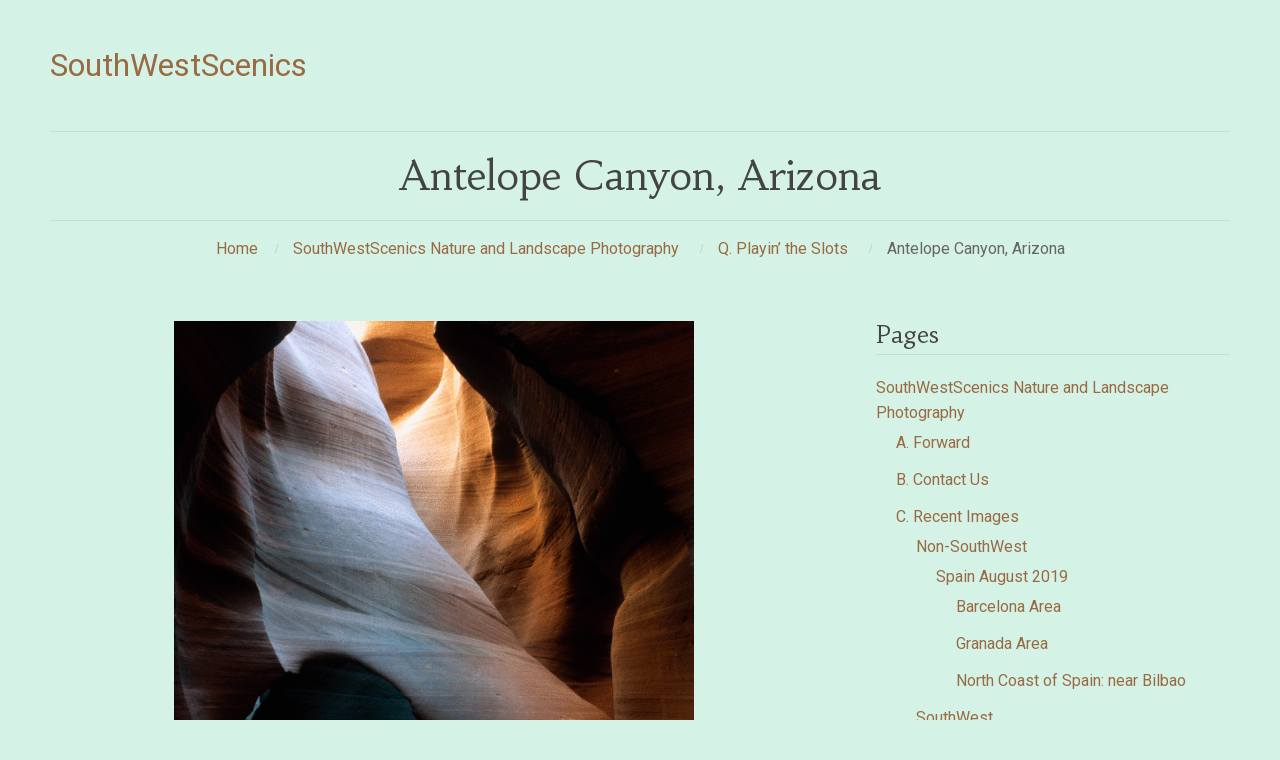

--- FILE ---
content_type: text/html; charset=UTF-8
request_url: https://southwestscenics.com/about/playing-the-slots/antelope-canyon-arizona/
body_size: 6581
content:
<!DOCTYPE html>
<html lang="en-US">
<head>  
    <title>Antelope Canyon, Arizona &#8211; SouthWestScenics</title>
<meta name='robots' content='max-image-preview:large' />
	<style>img:is([sizes="auto" i], [sizes^="auto," i]) { contain-intrinsic-size: 3000px 1500px }</style>
	<link rel="alternate" type="application/rss+xml" title="SouthWestScenics &raquo; Feed" href="https://southwestscenics.com/feed/" />
<link rel="alternate" type="application/rss+xml" title="SouthWestScenics &raquo; Comments Feed" href="https://southwestscenics.com/comments/feed/" />
<script type="text/javascript">
/* <![CDATA[ */
window._wpemojiSettings = {"baseUrl":"https:\/\/s.w.org\/images\/core\/emoji\/16.0.1\/72x72\/","ext":".png","svgUrl":"https:\/\/s.w.org\/images\/core\/emoji\/16.0.1\/svg\/","svgExt":".svg","source":{"concatemoji":"https:\/\/southwestscenics.com\/wp-includes\/js\/wp-emoji-release.min.js?ver=6.8.3"}};
/*! This file is auto-generated */
!function(s,n){var o,i,e;function c(e){try{var t={supportTests:e,timestamp:(new Date).valueOf()};sessionStorage.setItem(o,JSON.stringify(t))}catch(e){}}function p(e,t,n){e.clearRect(0,0,e.canvas.width,e.canvas.height),e.fillText(t,0,0);var t=new Uint32Array(e.getImageData(0,0,e.canvas.width,e.canvas.height).data),a=(e.clearRect(0,0,e.canvas.width,e.canvas.height),e.fillText(n,0,0),new Uint32Array(e.getImageData(0,0,e.canvas.width,e.canvas.height).data));return t.every(function(e,t){return e===a[t]})}function u(e,t){e.clearRect(0,0,e.canvas.width,e.canvas.height),e.fillText(t,0,0);for(var n=e.getImageData(16,16,1,1),a=0;a<n.data.length;a++)if(0!==n.data[a])return!1;return!0}function f(e,t,n,a){switch(t){case"flag":return n(e,"\ud83c\udff3\ufe0f\u200d\u26a7\ufe0f","\ud83c\udff3\ufe0f\u200b\u26a7\ufe0f")?!1:!n(e,"\ud83c\udde8\ud83c\uddf6","\ud83c\udde8\u200b\ud83c\uddf6")&&!n(e,"\ud83c\udff4\udb40\udc67\udb40\udc62\udb40\udc65\udb40\udc6e\udb40\udc67\udb40\udc7f","\ud83c\udff4\u200b\udb40\udc67\u200b\udb40\udc62\u200b\udb40\udc65\u200b\udb40\udc6e\u200b\udb40\udc67\u200b\udb40\udc7f");case"emoji":return!a(e,"\ud83e\udedf")}return!1}function g(e,t,n,a){var r="undefined"!=typeof WorkerGlobalScope&&self instanceof WorkerGlobalScope?new OffscreenCanvas(300,150):s.createElement("canvas"),o=r.getContext("2d",{willReadFrequently:!0}),i=(o.textBaseline="top",o.font="600 32px Arial",{});return e.forEach(function(e){i[e]=t(o,e,n,a)}),i}function t(e){var t=s.createElement("script");t.src=e,t.defer=!0,s.head.appendChild(t)}"undefined"!=typeof Promise&&(o="wpEmojiSettingsSupports",i=["flag","emoji"],n.supports={everything:!0,everythingExceptFlag:!0},e=new Promise(function(e){s.addEventListener("DOMContentLoaded",e,{once:!0})}),new Promise(function(t){var n=function(){try{var e=JSON.parse(sessionStorage.getItem(o));if("object"==typeof e&&"number"==typeof e.timestamp&&(new Date).valueOf()<e.timestamp+604800&&"object"==typeof e.supportTests)return e.supportTests}catch(e){}return null}();if(!n){if("undefined"!=typeof Worker&&"undefined"!=typeof OffscreenCanvas&&"undefined"!=typeof URL&&URL.createObjectURL&&"undefined"!=typeof Blob)try{var e="postMessage("+g.toString()+"("+[JSON.stringify(i),f.toString(),p.toString(),u.toString()].join(",")+"));",a=new Blob([e],{type:"text/javascript"}),r=new Worker(URL.createObjectURL(a),{name:"wpTestEmojiSupports"});return void(r.onmessage=function(e){c(n=e.data),r.terminate(),t(n)})}catch(e){}c(n=g(i,f,p,u))}t(n)}).then(function(e){for(var t in e)n.supports[t]=e[t],n.supports.everything=n.supports.everything&&n.supports[t],"flag"!==t&&(n.supports.everythingExceptFlag=n.supports.everythingExceptFlag&&n.supports[t]);n.supports.everythingExceptFlag=n.supports.everythingExceptFlag&&!n.supports.flag,n.DOMReady=!1,n.readyCallback=function(){n.DOMReady=!0}}).then(function(){return e}).then(function(){var e;n.supports.everything||(n.readyCallback(),(e=n.source||{}).concatemoji?t(e.concatemoji):e.wpemoji&&e.twemoji&&(t(e.twemoji),t(e.wpemoji)))}))}((window,document),window._wpemojiSettings);
/* ]]> */
</script>
<style id='wp-emoji-styles-inline-css' type='text/css'>

	img.wp-smiley, img.emoji {
		display: inline !important;
		border: none !important;
		box-shadow: none !important;
		height: 1em !important;
		width: 1em !important;
		margin: 0 0.07em !important;
		vertical-align: -0.1em !important;
		background: none !important;
		padding: 0 !important;
	}
</style>
<link rel='stylesheet' id='wp-block-library-css' href='https://southwestscenics.com/wp-includes/css/dist/block-library/style.min.css?ver=6.8.3' type='text/css' media='all' />
<style id='classic-theme-styles-inline-css' type='text/css'>
/*! This file is auto-generated */
.wp-block-button__link{color:#fff;background-color:#32373c;border-radius:9999px;box-shadow:none;text-decoration:none;padding:calc(.667em + 2px) calc(1.333em + 2px);font-size:1.125em}.wp-block-file__button{background:#32373c;color:#fff;text-decoration:none}
</style>
<style id='global-styles-inline-css' type='text/css'>
:root{--wp--preset--aspect-ratio--square: 1;--wp--preset--aspect-ratio--4-3: 4/3;--wp--preset--aspect-ratio--3-4: 3/4;--wp--preset--aspect-ratio--3-2: 3/2;--wp--preset--aspect-ratio--2-3: 2/3;--wp--preset--aspect-ratio--16-9: 16/9;--wp--preset--aspect-ratio--9-16: 9/16;--wp--preset--color--black: #000000;--wp--preset--color--cyan-bluish-gray: #abb8c3;--wp--preset--color--white: #ffffff;--wp--preset--color--pale-pink: #f78da7;--wp--preset--color--vivid-red: #cf2e2e;--wp--preset--color--luminous-vivid-orange: #ff6900;--wp--preset--color--luminous-vivid-amber: #fcb900;--wp--preset--color--light-green-cyan: #7bdcb5;--wp--preset--color--vivid-green-cyan: #00d084;--wp--preset--color--pale-cyan-blue: #8ed1fc;--wp--preset--color--vivid-cyan-blue: #0693e3;--wp--preset--color--vivid-purple: #9b51e0;--wp--preset--gradient--vivid-cyan-blue-to-vivid-purple: linear-gradient(135deg,rgba(6,147,227,1) 0%,rgb(155,81,224) 100%);--wp--preset--gradient--light-green-cyan-to-vivid-green-cyan: linear-gradient(135deg,rgb(122,220,180) 0%,rgb(0,208,130) 100%);--wp--preset--gradient--luminous-vivid-amber-to-luminous-vivid-orange: linear-gradient(135deg,rgba(252,185,0,1) 0%,rgba(255,105,0,1) 100%);--wp--preset--gradient--luminous-vivid-orange-to-vivid-red: linear-gradient(135deg,rgba(255,105,0,1) 0%,rgb(207,46,46) 100%);--wp--preset--gradient--very-light-gray-to-cyan-bluish-gray: linear-gradient(135deg,rgb(238,238,238) 0%,rgb(169,184,195) 100%);--wp--preset--gradient--cool-to-warm-spectrum: linear-gradient(135deg,rgb(74,234,220) 0%,rgb(151,120,209) 20%,rgb(207,42,186) 40%,rgb(238,44,130) 60%,rgb(251,105,98) 80%,rgb(254,248,76) 100%);--wp--preset--gradient--blush-light-purple: linear-gradient(135deg,rgb(255,206,236) 0%,rgb(152,150,240) 100%);--wp--preset--gradient--blush-bordeaux: linear-gradient(135deg,rgb(254,205,165) 0%,rgb(254,45,45) 50%,rgb(107,0,62) 100%);--wp--preset--gradient--luminous-dusk: linear-gradient(135deg,rgb(255,203,112) 0%,rgb(199,81,192) 50%,rgb(65,88,208) 100%);--wp--preset--gradient--pale-ocean: linear-gradient(135deg,rgb(255,245,203) 0%,rgb(182,227,212) 50%,rgb(51,167,181) 100%);--wp--preset--gradient--electric-grass: linear-gradient(135deg,rgb(202,248,128) 0%,rgb(113,206,126) 100%);--wp--preset--gradient--midnight: linear-gradient(135deg,rgb(2,3,129) 0%,rgb(40,116,252) 100%);--wp--preset--font-size--small: 13px;--wp--preset--font-size--medium: 20px;--wp--preset--font-size--large: 36px;--wp--preset--font-size--x-large: 42px;--wp--preset--spacing--20: 0.44rem;--wp--preset--spacing--30: 0.67rem;--wp--preset--spacing--40: 1rem;--wp--preset--spacing--50: 1.5rem;--wp--preset--spacing--60: 2.25rem;--wp--preset--spacing--70: 3.38rem;--wp--preset--spacing--80: 5.06rem;--wp--preset--shadow--natural: 6px 6px 9px rgba(0, 0, 0, 0.2);--wp--preset--shadow--deep: 12px 12px 50px rgba(0, 0, 0, 0.4);--wp--preset--shadow--sharp: 6px 6px 0px rgba(0, 0, 0, 0.2);--wp--preset--shadow--outlined: 6px 6px 0px -3px rgba(255, 255, 255, 1), 6px 6px rgba(0, 0, 0, 1);--wp--preset--shadow--crisp: 6px 6px 0px rgba(0, 0, 0, 1);}:where(.is-layout-flex){gap: 0.5em;}:where(.is-layout-grid){gap: 0.5em;}body .is-layout-flex{display: flex;}.is-layout-flex{flex-wrap: wrap;align-items: center;}.is-layout-flex > :is(*, div){margin: 0;}body .is-layout-grid{display: grid;}.is-layout-grid > :is(*, div){margin: 0;}:where(.wp-block-columns.is-layout-flex){gap: 2em;}:where(.wp-block-columns.is-layout-grid){gap: 2em;}:where(.wp-block-post-template.is-layout-flex){gap: 1.25em;}:where(.wp-block-post-template.is-layout-grid){gap: 1.25em;}.has-black-color{color: var(--wp--preset--color--black) !important;}.has-cyan-bluish-gray-color{color: var(--wp--preset--color--cyan-bluish-gray) !important;}.has-white-color{color: var(--wp--preset--color--white) !important;}.has-pale-pink-color{color: var(--wp--preset--color--pale-pink) !important;}.has-vivid-red-color{color: var(--wp--preset--color--vivid-red) !important;}.has-luminous-vivid-orange-color{color: var(--wp--preset--color--luminous-vivid-orange) !important;}.has-luminous-vivid-amber-color{color: var(--wp--preset--color--luminous-vivid-amber) !important;}.has-light-green-cyan-color{color: var(--wp--preset--color--light-green-cyan) !important;}.has-vivid-green-cyan-color{color: var(--wp--preset--color--vivid-green-cyan) !important;}.has-pale-cyan-blue-color{color: var(--wp--preset--color--pale-cyan-blue) !important;}.has-vivid-cyan-blue-color{color: var(--wp--preset--color--vivid-cyan-blue) !important;}.has-vivid-purple-color{color: var(--wp--preset--color--vivid-purple) !important;}.has-black-background-color{background-color: var(--wp--preset--color--black) !important;}.has-cyan-bluish-gray-background-color{background-color: var(--wp--preset--color--cyan-bluish-gray) !important;}.has-white-background-color{background-color: var(--wp--preset--color--white) !important;}.has-pale-pink-background-color{background-color: var(--wp--preset--color--pale-pink) !important;}.has-vivid-red-background-color{background-color: var(--wp--preset--color--vivid-red) !important;}.has-luminous-vivid-orange-background-color{background-color: var(--wp--preset--color--luminous-vivid-orange) !important;}.has-luminous-vivid-amber-background-color{background-color: var(--wp--preset--color--luminous-vivid-amber) !important;}.has-light-green-cyan-background-color{background-color: var(--wp--preset--color--light-green-cyan) !important;}.has-vivid-green-cyan-background-color{background-color: var(--wp--preset--color--vivid-green-cyan) !important;}.has-pale-cyan-blue-background-color{background-color: var(--wp--preset--color--pale-cyan-blue) !important;}.has-vivid-cyan-blue-background-color{background-color: var(--wp--preset--color--vivid-cyan-blue) !important;}.has-vivid-purple-background-color{background-color: var(--wp--preset--color--vivid-purple) !important;}.has-black-border-color{border-color: var(--wp--preset--color--black) !important;}.has-cyan-bluish-gray-border-color{border-color: var(--wp--preset--color--cyan-bluish-gray) !important;}.has-white-border-color{border-color: var(--wp--preset--color--white) !important;}.has-pale-pink-border-color{border-color: var(--wp--preset--color--pale-pink) !important;}.has-vivid-red-border-color{border-color: var(--wp--preset--color--vivid-red) !important;}.has-luminous-vivid-orange-border-color{border-color: var(--wp--preset--color--luminous-vivid-orange) !important;}.has-luminous-vivid-amber-border-color{border-color: var(--wp--preset--color--luminous-vivid-amber) !important;}.has-light-green-cyan-border-color{border-color: var(--wp--preset--color--light-green-cyan) !important;}.has-vivid-green-cyan-border-color{border-color: var(--wp--preset--color--vivid-green-cyan) !important;}.has-pale-cyan-blue-border-color{border-color: var(--wp--preset--color--pale-cyan-blue) !important;}.has-vivid-cyan-blue-border-color{border-color: var(--wp--preset--color--vivid-cyan-blue) !important;}.has-vivid-purple-border-color{border-color: var(--wp--preset--color--vivid-purple) !important;}.has-vivid-cyan-blue-to-vivid-purple-gradient-background{background: var(--wp--preset--gradient--vivid-cyan-blue-to-vivid-purple) !important;}.has-light-green-cyan-to-vivid-green-cyan-gradient-background{background: var(--wp--preset--gradient--light-green-cyan-to-vivid-green-cyan) !important;}.has-luminous-vivid-amber-to-luminous-vivid-orange-gradient-background{background: var(--wp--preset--gradient--luminous-vivid-amber-to-luminous-vivid-orange) !important;}.has-luminous-vivid-orange-to-vivid-red-gradient-background{background: var(--wp--preset--gradient--luminous-vivid-orange-to-vivid-red) !important;}.has-very-light-gray-to-cyan-bluish-gray-gradient-background{background: var(--wp--preset--gradient--very-light-gray-to-cyan-bluish-gray) !important;}.has-cool-to-warm-spectrum-gradient-background{background: var(--wp--preset--gradient--cool-to-warm-spectrum) !important;}.has-blush-light-purple-gradient-background{background: var(--wp--preset--gradient--blush-light-purple) !important;}.has-blush-bordeaux-gradient-background{background: var(--wp--preset--gradient--blush-bordeaux) !important;}.has-luminous-dusk-gradient-background{background: var(--wp--preset--gradient--luminous-dusk) !important;}.has-pale-ocean-gradient-background{background: var(--wp--preset--gradient--pale-ocean) !important;}.has-electric-grass-gradient-background{background: var(--wp--preset--gradient--electric-grass) !important;}.has-midnight-gradient-background{background: var(--wp--preset--gradient--midnight) !important;}.has-small-font-size{font-size: var(--wp--preset--font-size--small) !important;}.has-medium-font-size{font-size: var(--wp--preset--font-size--medium) !important;}.has-large-font-size{font-size: var(--wp--preset--font-size--large) !important;}.has-x-large-font-size{font-size: var(--wp--preset--font-size--x-large) !important;}
:where(.wp-block-post-template.is-layout-flex){gap: 1.25em;}:where(.wp-block-post-template.is-layout-grid){gap: 1.25em;}
:where(.wp-block-columns.is-layout-flex){gap: 2em;}:where(.wp-block-columns.is-layout-grid){gap: 2em;}
:root :where(.wp-block-pullquote){font-size: 1.5em;line-height: 1.6;}
</style>
<link rel='stylesheet' id='wp-components-css' href='https://southwestscenics.com/wp-includes/css/dist/components/style.min.css?ver=6.8.3' type='text/css' media='all' />
<link rel='stylesheet' id='godaddy-styles-css' href='https://southwestscenics.com/wp-content/mu-plugins/vendor/wpex/godaddy-launch/includes/Dependencies/GoDaddy/Styles/build/latest.css?ver=2.0.2' type='text/css' media='all' />
<link rel='stylesheet' id='cpotheme-base-css' href='https://southwestscenics.com/wp-content/themes/illustrious/core/css/base.css?ver=6.8.3' type='text/css' media='all' />
<link rel='stylesheet' id='cpotheme-main-css' href='https://southwestscenics.com/wp-content/themes/illustrious/style.css?ver=6.8.3' type='text/css' media='all' />
<script type="text/javascript" src="https://southwestscenics.com/wp-content/themes/illustrious/core/scripts/html5-min.js?ver=6.8.3" id="cpotheme_html5-js"></script>
<link rel="https://api.w.org/" href="https://southwestscenics.com/wp-json/" /><link rel="alternate" title="JSON" type="application/json" href="https://southwestscenics.com/wp-json/wp/v2/pages/1377" /><link rel="EditURI" type="application/rsd+xml" title="RSD" href="https://southwestscenics.com/xmlrpc.php?rsd" />
<meta name="generator" content="WordPress 6.8.3" />
<link rel="canonical" href="https://southwestscenics.com/about/playing-the-slots/antelope-canyon-arizona/" />
<link rel='shortlink' href='https://southwestscenics.com/?p=1377' />
<link rel="alternate" title="oEmbed (JSON)" type="application/json+oembed" href="https://southwestscenics.com/wp-json/oembed/1.0/embed?url=https%3A%2F%2Fsouthwestscenics.com%2Fabout%2Fplaying-the-slots%2Fantelope-canyon-arizona%2F" />
<link rel="alternate" title="oEmbed (XML)" type="text/xml+oembed" href="https://southwestscenics.com/wp-json/oembed/1.0/embed?url=https%3A%2F%2Fsouthwestscenics.com%2Fabout%2Fplaying-the-slots%2Fantelope-canyon-arizona%2F&#038;format=xml" />
<meta name="viewport" content="width=device-width, initial-scale=1.0, maximum-scale=1.0, user-scalable=0"/>
<link rel="pingback" href="https://southwestscenics.com/xmlrpc.php"/>
<meta charset="UTF-8"/>
<style type="text/css" id="custom-background-css">
body.custom-background { background-color: #d5f2e6; }
</style>
	</head>

<body class="wp-singular page-template-default page page-id-1377 page-child parent-pageid-329 custom-background wp-theme-illustrious  sidebar-right">
	<div class="outer" id="top">
				<div class="wrapper">
			<div id="topbar" class="topbar dark">
				<div class="container">
										<div class="clear"></div>
				</div>
			</div>
			<header id="header" class="header">
				<div class="container">
					<div id="logo" class="logo"><span class="title site-title"><a href="https://southwestscenics.com">SouthWestScenics</a></span></div>					<div class='clear'></div>
				</div>
			</header>
						<div class="clear"></div>


<section id="pagetitle" class="pagetitle">
	<div class="container">
		<div class="pagetitle-body " >
			<h1 class="pagetitle-title heading">Antelope Canyon, Arizona</h1><div id="breadcrumb" class="breadcrumb"><a class="breadcrumb-link" href="https://southwestscenics.com">Home</a><span class='breadcrumb-separator'></span><a class='breadcrumb-link' href='https://southwestscenics.com/'>SouthWestScenics Nature and Landscape Photography</a>
<span class='breadcrumb-separator'></span><a class='breadcrumb-link' href='https://southwestscenics.com/about/playing-the-slots/'>Q. Playin&#8217; the Slots</a>
<span class='breadcrumb-separator'></span><span class='breadcrumb-title'>Antelope Canyon, Arizona</span>
</div>		</div>
	</div>
</section>


<div id="main" class="main">
	<div class="container">
		<section id="content" class="content">
									<div id="post-1377" class="post-1377 page type-page status-publish hentry">
				<div class="page-content">
					<div id="attachment_441" style="width: 530px" class="wp-caption aligncenter"><img fetchpriority="high" decoding="async" aria-describedby="caption-attachment-441" class=" wp-image-441" src="https://southwestscenics.com/wp-content/uploads/2016/03/LowerAntelope13-98-692x1024.gif" alt="" width="520" height="769" srcset="https://southwestscenics.com/wp-content/uploads/2016/03/LowerAntelope13-98-692x1024.gif 692w, https://southwestscenics.com/wp-content/uploads/2016/03/LowerAntelope13-98-203x300.gif 203w, https://southwestscenics.com/wp-content/uploads/2016/03/LowerAntelope13-98-768x1136.gif 768w" sizes="(max-width: 520px) 100vw, 520px" /><p id="caption-attachment-441" class="wp-caption-text">Lower Antelope Canyon Arch 13-98: near Page, Arizona.</p></div>
<p>&nbsp;</p>
<div id="attachment_1380" style="width: 650px" class="wp-caption aligncenter"><img decoding="async" aria-describedby="caption-attachment-1380" class="size-large wp-image-1380" src="https://southwestscenics.com/wp-content/uploads/2017/11/L.AntelopeCanyon-5-98-1024x865.gif" alt="" width="640" height="541" srcset="https://southwestscenics.com/wp-content/uploads/2017/11/L.AntelopeCanyon-5-98-1024x865.gif 1024w, https://southwestscenics.com/wp-content/uploads/2017/11/L.AntelopeCanyon-5-98-300x253.gif 300w, https://southwestscenics.com/wp-content/uploads/2017/11/L.AntelopeCanyon-5-98-768x649.gif 768w" sizes="(max-width: 640px) 100vw, 640px" /><p id="caption-attachment-1380" class="wp-caption-text">Lower Antelope Canyon 5-98.</p></div>
<p>&nbsp;</p>
<div id="attachment_1381" style="width: 650px" class="wp-caption aligncenter"><img decoding="async" aria-describedby="caption-attachment-1381" class="size-large wp-image-1381" src="https://southwestscenics.com/wp-content/uploads/2017/11/L.AntelopeCanyon-36-98-868x1024.gif" alt="" width="640" height="755" srcset="https://southwestscenics.com/wp-content/uploads/2017/11/L.AntelopeCanyon-36-98-868x1024.gif 868w, https://southwestscenics.com/wp-content/uploads/2017/11/L.AntelopeCanyon-36-98-254x300.gif 254w, https://southwestscenics.com/wp-content/uploads/2017/11/L.AntelopeCanyon-36-98-768x906.gif 768w" sizes="(max-width: 640px) 100vw, 640px" /><p id="caption-attachment-1381" class="wp-caption-text">Lower Antelope Canyon 36-98.</p></div>
									</div>
			</div>
											</section>
		
<aside id="sidebar" class="sidebar sidebar-primary">
	<div id="pages-2" class="widget widget_pages"><div class="widget-title heading">Pages</div>
			<ul>
				<li class="page_item page-item-5 page_item_has_children current_page_ancestor"><a href="https://southwestscenics.com/">SouthWestScenics Nature and Landscape Photography</a>
<ul class='children'>
	<li class="page_item page-item-115"><a href="https://southwestscenics.com/about/forward/">A. Forward</a></li>
	<li class="page_item page-item-7"><a href="https://southwestscenics.com/about/contact/">B. Contact Us</a></li>
	<li class="page_item page-item-24 page_item_has_children"><a href="https://southwestscenics.com/about/sample-images/">C. Recent Images</a>
	<ul class='children'>
		<li class="page_item page-item-501 page_item_has_children"><a href="https://southwestscenics.com/about/sample-images/non-southwest/">Non-SouthWest</a>
		<ul class='children'>
			<li class="page_item page-item-4246 page_item_has_children"><a href="https://southwestscenics.com/about/sample-images/non-southwest/spain-august-2019/">Spain August 2019</a>
			<ul class='children'>
				<li class="page_item page-item-4261"><a href="https://southwestscenics.com/about/sample-images/non-southwest/spain-august-2019/barcelona-area-2/">Barcelona Area</a></li>
				<li class="page_item page-item-4279"><a href="https://southwestscenics.com/about/sample-images/non-southwest/spain-august-2019/granada-area/">Granada Area</a></li>
				<li class="page_item page-item-4291"><a href="https://southwestscenics.com/about/sample-images/non-southwest/spain-august-2019/north-coast-of-spain-near-bilbao/">North Coast of Spain: near Bilbao</a></li>
			</ul>
</li>
		</ul>
</li>
		<li class="page_item page-item-508"><a href="https://southwestscenics.com/about/sample-images/southwest/">SouthWest</a></li>
	</ul>
</li>
	<li class="page_item page-item-677 page_item_has_children"><a href="https://southwestscenics.com/about/o-architecture/">D. Architecture</a>
	<ul class='children'>
		<li class="page_item page-item-782"><a href="https://southwestscenics.com/about/o-architecture/native-americans-cliff-dwellers/">Native American: Pueblos and Cliff Dwellers</a></li>
		<li class="page_item page-item-778"><a href="https://southwestscenics.com/about/o-architecture/spanish-missions/">Spanish Missions and Churches</a></li>
	</ul>
</li>
	<li class="page_item page-item-394"><a href="https://southwestscenics.com/about/aspens/">E. Aspens</a></li>
	<li class="page_item page-item-724"><a href="https://southwestscenics.com/about/bryce-canyon-utah/">F. Bryce Canyon, Utah</a></li>
	<li class="page_item page-item-411 page_item_has_children"><a href="https://southwestscenics.com/about/canyonlands-utah/">G. Canyonlands &#038; Southeastern Utah</a>
	<ul class='children'>
		<li class="page_item page-item-415"><a href="https://southwestscenics.com/about/canyonlands-utah/island-in-the-sky/">Island in the Sky</a></li>
		<li class="page_item page-item-413"><a href="https://southwestscenics.com/about/canyonlands-utah/terra-incognita/">The Maze</a></li>
		<li class="page_item page-item-417"><a href="https://southwestscenics.com/about/canyonlands-utah/the-needles/">The Needles</a></li>
	</ul>
</li>
	<li class="page_item page-item-402"><a href="https://southwestscenics.com/about/flowers/">H. Flowers</a></li>
	<li class="page_item page-item-808 page_item_has_children"><a href="https://southwestscenics.com/about/g-glen-canyon/">I. Glen Canyon</a>
	<ul class='children'>
		<li class="page_item page-item-1340"><a href="https://southwestscenics.com/about/g-glen-canyon/willow-gulch/">Willow Gulch</a></li>
	</ul>
</li>
	<li class="page_item page-item-396 page_item_has_children"><a href="https://southwestscenics.com/about/grand-canyon-arizona/">J. Grand Canyon, Arizona</a>
	<ul class='children'>
		<li class="page_item page-item-134"><a href="https://southwestscenics.com/about/grand-canyon-arizona/havasucanyon/">Havasu Canyon: Land of the Turquoise Blue-Green Waters</a></li>
		<li class="page_item page-item-936"><a href="https://southwestscenics.com/about/grand-canyon-arizona/trips-to-phantom-ranch-and-plateau-point/">Trips to Phantom Ranch and Plateau Point</a></li>
	</ul>
</li>
	<li class="page_item page-item-85 page_item_has_children"><a href="https://southwestscenics.com/about/humming-birds/">K. Hummingbirds</a>
	<ul class='children'>
		<li class="page_item page-item-1289"><a href="https://southwestscenics.com/about/humming-birds/other-birds/">Other Birds</a></li>
	</ul>
</li>
	<li class="page_item page-item-1361"><a href="https://southwestscenics.com/about/l-lake-powell-arizona-utah/">L. Lake Powell, Arizona-Utah</a></li>
	<li class="page_item page-item-1078 page_item_has_children"><a href="https://southwestscenics.com/about/l-mexico/">M. Mexico</a>
	<ul class='children'>
		<li class="page_item page-item-1085"><a href="https://southwestscenics.com/about/l-mexico/baja-california/">Baja California</a></li>
		<li class="page_item page-item-1089"><a href="https://southwestscenics.com/about/l-mexico/chepe-copper-canyon/">Copper Canyon &#038; El CHEPE</a></li>
	</ul>
</li>
	<li class="page_item page-item-57"><a href="https://southwestscenics.com/about/monument-valley-arizona-utah/">N. Monument Valley, Arizona-Utah</a></li>
	<li class="page_item page-item-1301"><a href="https://southwestscenics.com/about/n-new-mexico/">O. New Mexico</a></li>
	<li class="page_item page-item-436 page_item_has_children"><a href="https://southwestscenics.com/about/paria-plateau/">P. Paria Plateau</a>
	<ul class='children'>
		<li class="page_item page-item-497"><a href="https://southwestscenics.com/about/paria-plateau/coyote-buttes/">Coyote Buttes</a></li>
		<li class="page_item page-item-499"><a href="https://southwestscenics.com/about/paria-plateau/white-pockets/">White Pockets</a></li>
	</ul>
</li>
	<li class="page_item page-item-329 page_item_has_children current_page_ancestor current_page_parent"><a href="https://southwestscenics.com/about/playing-the-slots/">Q. Playin&#8217; the Slots</a>
	<ul class='children'>
		<li class="page_item page-item-1377 current_page_item"><a href="https://southwestscenics.com/about/playing-the-slots/antelope-canyon-arizona/" aria-current="page">Antelope Canyon, Arizona</a></li>
		<li class="page_item page-item-1349"><a href="https://southwestscenics.com/about/playing-the-slots/water-holes-canyon/">Water Holes Canyon, Arizona</a></li>
	</ul>
</li>
	<li class="page_item page-item-675"><a href="https://southwestscenics.com/about/n-on-the-rez/">R. The Rez</a></li>
	<li class="page_item page-item-553 page_item_has_children"><a href="https://southwestscenics.com/about/l-sedona-arizona/">S. Sedona, Arizona</a>
	<ul class='children'>
		<li class="page_item page-item-555"><a href="https://southwestscenics.com/about/l-sedona-arizona/brins-mesa/">Brins Mesa</a></li>
	</ul>
</li>
	<li class="page_item page-item-368 page_item_has_children"><a href="https://southwestscenics.com/about/transportation/">T. Transportation</a>
	<ul class='children'>
		<li class="page_item page-item-385"><a href="https://southwestscenics.com/about/transportation/balloons/">Balloons</a></li>
		<li class="page_item page-item-387"><a href="https://southwestscenics.com/about/transportation/roads/">Roads</a></li>
		<li class="page_item page-item-383"><a href="https://southwestscenics.com/about/transportation/trains/">Trains</a></li>
	</ul>
</li>
	<li class="page_item page-item-541"><a href="https://southwestscenics.com/about/n-acknowledgments/">U. Acknowledgments</a></li>
</ul>
</li>
<li class="page_item page-item-2660"><a href="https://southwestscenics.com/v-fireworks/">V. Fireworks</a></li>
			</ul>

			</div></aside>

		<div class="clear"></div>
	</div>
</div>

						
			<section id="subfooter" class="subfooter secondary-color-bg dark">
	<div class="container">
		<div class="clear"></div>	</div>
</section>			
						<footer id="footer" class="footer secondary-color-bg dark">
				<div class="container">
					<div class="footer-content">&copy; SouthWestScenics 2026. <a href="http://www.cpothemes.com/theme/illustrious">Illustrious</a> theme by CPOThemes.</div>				</div>
			</footer>
						
			<div class="clear"></div>
		</div><!-- wrapper -->
			</div><!-- outer -->
	<script type="speculationrules">
{"prefetch":[{"source":"document","where":{"and":[{"href_matches":"\/*"},{"not":{"href_matches":["\/wp-*.php","\/wp-admin\/*","\/wp-content\/uploads\/*","\/wp-content\/*","\/wp-content\/plugins\/*","\/wp-content\/themes\/illustrious\/*","\/*\\?(.+)"]}},{"not":{"selector_matches":"a[rel~=\"nofollow\"]"}},{"not":{"selector_matches":".no-prefetch, .no-prefetch a"}}]},"eagerness":"conservative"}]}
</script>
<link rel='stylesheet' id='cpotheme-font-habibi-css' href='//fonts.googleapis.com/css?family=Habibi&#038;ver=6.8.3' type='text/css' media='all' />
<link rel='stylesheet' id='cpotheme-font-roboto-css' href='//fonts.googleapis.com/css?family=Roboto&#038;ver=6.8.3' type='text/css' media='all' />
<script type="text/javascript" src="https://southwestscenics.com/wp-includes/js/comment-reply.min.js?ver=6.8.3" id="comment-reply-js" async="async" data-wp-strategy="async"></script>
<script type="text/javascript" src="https://southwestscenics.com/wp-content/themes/illustrious/core/scripts/core.js?ver=6.8.3" id="cpotheme_core-js"></script>
</body>
</html>


--- FILE ---
content_type: text/css
request_url: https://southwestscenics.com/wp-content/themes/illustrious/style.css?ver=6.8.3
body_size: 4295
content:
/*
Theme Name:Illustrious
Theme URI:http://www.cpothemes.com/theme/illustrious
Description:Illustrious is a free portfolio WordPress theme geared towards corporate sites and personal portfolios. It supports a homepage slider, featured icon blocks, and a portfolio that you can use to showcase your work, by using to the CPO Content Types plugin. Furthermore, Illustrious also provides complete integration with popular plugins like WooCommerce, Yoast SEO, WPML, and Contact Form 7. 
Tags:brown, gray, white, one-column, two-columns, light, right-sidebar, fixed-layout, full-width-template, sticky-post, theme-options, responsive-layout, custom-background, custom-menu, featured-images, threaded-comments, translation-ready, custom-header
Author:CPOThemes
Author URI:http://www.cpothemes.com
Version:2.2.6
License:GNU General Public License 2.0
License URI:license.txt
Text Domain:cpotheme
Domain Path: /languages
*/


/* --------------------------------------------------------------
1. GENERAL ELEMENTS
-------------------------------------------------------------- */

/* BODY */
::selection  { color:#fff; background-color:#775555; }
::-moz-selection { color:#fff; background-color:#775555; }		
body { font-family:'Roboto', Arial, Helvetica, sans-serif; background:#f5f5f5; color:#666666; font-size:1em; line-height:1.6; }

/* HEADINGS */
h1, h2, h3, h4, h5, h6, .heading { font-family:'Habibi'; color:#444444; line-height:1.2; margin:0 0 20px; }
h1 { font-size:2.5em; } 
h2 { font-size:2em; } 
h3 { font-size:1.5em; } 
h4 { font-size:1.3em; } 
h5 { font-size:1.2em; } 
h6 { font-size:1.1em; }

/* HYPERLINKS */
a:link, a:visited { color:#996b43; text-decoration:none; }
a:hover { color:#996b43; text-decoration:underline; }

/* CITATIONS */
blockquote { display:block; font-style:italic; padding:0 5%; margin:25px 0; }
blockquote cite, blockquote em, blockquote i { font-style:normal; }

/* FORMS */
input[type=text], input[type=password], input[type=input], 
input[type=tel], input[type=url], input[type=email], 
input[type=number], input[type=range], input[type=search], input[type=color], 
input[type=time], input[type=week], input[type=month], input[type=date], input[type=datetime], 
textarea, select { border:1px solid #ddd; padding:8px 6px; background:#fff; border-width:1px 1px 2px; }
input[type=submit] { width:auto; -webkit-appearance:none; }

/* MAIN THEME COLORS */
.primary-color { color:#775555; }
.primary-color-bg { background-color:#775555; }
.secondary-color { color:#666666; }
.secondary-color-bg { background-color:#666666; }

/* SHORTCODE CUSTOM STYLING */
.button, .button:visited, input[type=submit] { border-radius:3px; border:none; padding:10px 30px; text-shadow:none; background:#775555; }
.button:hover, input[type=submit]:hover { background:#775555; }


/* --------------------------------------------------------------
2. LAYOUT
-------------------------------------------------------------- */

/* WRAPPERS */
.wrapper { margin:0 auto; }


/* TOPMENU */
.topbar { display:block; background:#555; line-height:34px; font-size:0.9em; }


/* SOCIAL ICONS */
.social { float:right; text-align:right; padding:0; width:auto; }
.social .social-profile { display:block; float:left; color:#999; margin:0; width:30px; font-size:18px;  text-align:center; }
.social .social-profile .social-title { display:none; }
.social .social-profile:hover { text-decoration:none; }


/* HEADER */
.header { position:relative; width:100%; padding:40px 0; }
.header .logo { float:left; padding-top:0; }
.header .header-content { float:right; padding:0 0 0 20px; }


/* HOMEPAGE SLIDES */
.slider { padding:0; margin:0; position:relative; text-align:center; -moz-transition:0.3s all; -webkit-transition:0.3s all; transition:0.3s all; }
.slider-slides { display:block; overflow:hidden; padding:0; margin:0; height:500px; box-shadow:0 2px 2px 0 rgba(0,0,0,0.2); }
.slider-slides .slide { overflow:hidden; border:20px solid #fff; background-position:center; background-size:cover; position:relative; list-style:none; width:100%; height:100%; margin:0; padding:0; -moz-box-sizing:border-box; -webkit-box-sizing:border-box; box-sizing:border-box; }
.slider-slides .slide-body { position:relative; height:inherit; top:0; left:0; width:100%; }
.slider-slides .container {  }
.slider-slides .slide-image { position:relative; float:right; padding:0; width:48%; top:15%; }
.slider-slides .slide-image img { display:block; margin:0 auto; }
.slider-slides .slide-caption { overflow:hidden; position:relative; height:100%; background:rgba(255,255,255,0.5); float:left; padding:30px; width:35%; text-align:left; }
.slider-slides .slide-caption p:last-child { margin-bottom:0; }
.slider-slides .slide-title { font-size:2em; }
.slider-slides .slide-content { position:relative; font-size:1.2em; margin:0 0 30px; }
/* Slide Positions */
.slider-slides .slide-right .slide-caption { float:right; }
.slider-slides .slide-right .slide-image { float:left; }
.slider-slides .slide-center .slide-body { width:100%; left:0; }
.slider-slides .slide-center .slide-caption { float:none; padding:30px 25%; width:auto; height:auto; text-align:center; }
.slider-slides .slide-center .slide-image { float:none; margin:0 20%; width:60%; }
/* Slide Colors */
.slider-slides .dark .slide-caption { background:rgba(0,0,0,0.3); }
/* Slider Controls */
.slider-prev, 
.slider-next { -moz-transition:0.4s all; -webkit-transition:0.4s all; transition:0.4s all; opacity:0; }
.slider:hover .slider-prev, 
.slider:hover .slider-next { opacity:1; }
.slider-prev, 
.slider-next { position:absolute; width:50px; height:100px; font-size:30px; line-height:100px; margin-top:-50px; top:50%; background:#fff; text-align:center; color:#bbb; z-index:999; border-radius:2px; cursor:pointer; }
.slider-prev { left:0; }
.slider-prev:before { font-family:'fontawesome'; content:'\f104'; }
.slider-next { right:0; }
.slider-next:before { font-family:'fontawesome'; content:'\f105'; }
/* Transitions */
.slider-slides .slide-body .slide-image { -moz-transform:translateX(20px); -webkit-transform:translateX(20px); transform:translateX(20px); opacity:0; -moz-transition:1s all; -webkit-transition:1s all; transition:1s all; }
.slider-slides .cycle-slide-active .slide-image { -moz-transform:none; -webkit-transform:none; transform:none; opacity:1; }
.slider-slides .cycle-slide-active .slide-image { -moz-transition-delay:0.8s; -webkit-transition-delay:0.8s; transition-delay:0.8s; }


/* BREADCRUMBS */
.breadcrumb { margin:15px 0 0; }
.breadcrumb-separator{ position:relative; padding-right:20px; margin-right:15px; }
.breadcrumb-separator:before { display:block; position:absolute; top:50%; right:0; list-style:none; font-family:'fontawesome'; content:'/'; font-weight:bold; font-size:12px; color:#aaa; margin-top:-5px; line-height:10px; opacity:0.5; }
.breadcrumb-separator { }
.breadcrumb-link :first-child{}
.breadcrumb-link :hover{}
.breadcrumb-title{}


/* PAGE BANNERS AND TITLES */
.pagetitle { padding:0; margin:0; text-align:center; }
.pagetitle .pagetitle-body { padding:0 0 30px; background-size:cover; background-size:no-repeat; background-position:center; }
.pagetitle .pagetitle-background { padding:40px 30px; border:20px solid #fff; box-shadow:0 2px 2px 0 rgba(0,0,0,0.2); }
.pagetitle .pagetitle-title { margin:0; border:1px solid rgba(0,0,0,0.08); border-width:1px 0; padding:20px 0; font-size:2.5em; }
.pagetitle-background .pagetitle-title { border:1px solid rgba(255,255,255,0.15); border-width:1px 0; }


/* HOMEPAGE TAGLINE */
.tagline { padding:50px 20px; font-size:2.5em; text-align:center; opacity:0.5; margin:0 auto; max-width:800px; line-height:1.2; }
.tagline-content { padding:0 20%; }


/* HOMEPAGE MINI FEATURES */
.features { margin:0; padding:0 0 0; }
.features .feature { margin-bottom:40px; padding:20px; background:#fff; box-shadow:0 2px 2px 0 rgba(0,0,0,0.2); }
.features .feature .feature-image { display:block; position:relative; margin:0 0 20px; border-radius:2px; overflow:hidden; }
.features .feature .feature-icon { position:absolute; top:50%; left:50%; font-family:'fontawesome'; text-align:center; width:100px; height:100px; color:#fff; margin:-50px 0 0 -50px; font-size:50px; z-index:99; line-height:100px; }
.features .feature .feature-title { margin:0 0 5px; }
.features .feature .feature-content { margin:0; }
.features .feature .feature-content p:last-child { margin:0; }


/* PAGE CONTENT */
.main { }


/* SIDEBARS */
.widget { overflow:hidden; margin:0 0 30px; }
.widget .widget-title { border-bottom:1px solid rgba(0,0,0,0.08); padding-bottom:5px; }
.dark .widget .widget-title { border-bottom:1px solid rgba(255,255,255,0.10); }
.widget ul li { margin:0 0 12px; }


/* FOOTER */
.subfooter { overflow:hidden; padding:40px 0 10px;  }
.footer {  overflow:hidden; padding:30px 0; clear:both; color:#aaa; text-transform:uppercase; border-top:1px solid rgba(255,255,255,0.1); }


/* --------------------------------------------------------------
3. NAVIGATION
-------------------------------------------------------------- */

/* TOP MENU */
.topmenu { float:left; }


/* MAIN MENU */
.menu-main { padding-top:0; float:right; }
/* Menu Elements */
.menu-main li a { text-transform:uppercase; padding:10px; font-size:1em; color:#777; }
.menu-main li a .menu-description { display:none; }
.menu-main li:hover > a, 
.menu-main li a:hover {  }
/* Current item highlight both normally and on hover */
.menu-main .current-menu-ancestor > a, 
.menu-main .current-menu-item > a { color:#755; }
.menu-main .current_page_ancestor > a:hover, 
.menu-main .current-menu-item > a:hover { }
/* Children Elements */
.menu-main .has-children:before { color:#ccc; content:'\f0d7'; font-size:10px; }
.menu-main li ul { margin:0; background:#fff; background:#fff; padding:10px; box-shadow:0 2px 3px 0px rgba(0,0,0,0.2); }
.menu-main li ul ul { top:-10px; }
.menu-main > li > ul:before { visibility:hidden; content:' '; opacity:0; margin:0; position:absolute; top:0; left:20px; margin:-7px 0 0; border-bottom:7px solid #fff; border-left:7px solid transparent; border-right:7px solid transparent; z-index:9999; }
.menu-main li ul li a { text-transform:none; font-size:0.9em; background:#f8f8f8; }
.menu-main li ul li:hover > a, 
.menu-main li ul li a:hover { background-color:none; }


/* FOOTER MENU */
.footermenu { float:right; }
.menu-footer { text-align:left; margin:0; }
.menu-footer li a { font-weight:bold; }
.menu-footer li ul li a { font-weight:normal; font-size:0.9em; }


/* SUBMENU NAVIGATION */
.menu-sub { }
.menu-sub li { }
.menu-sub li a { margin:0 10px 10px 0; }


/* PORTFOLIO NAVIGATION */
.menu-portfolio { overflow:hidden; margin:0 0 40px; padding:0; background:#fff; box-shadow:0 2px 2px 0 rgba(0,0,0,0.2); }
.menu-portfolio .menu-item { float:left; padding:10px 20px; display:block; margin:0; border-left:1px solid #eee; }
.menu-portfolio .menu-item:first-child { border-left:none; }
.menu-portfolio .menu-item:hover { text-decoration:none; }
.menu-portfolio .current_page_item, .menu-portfolio .current-cat { border-bottom:0; }
.menu-portfolio .current_page_item a, .menu-portfolio .current-cat a { color:#999; background:#fff; }
.menu-portfolio .current_page_item  ul li a, .menu-portfolio .current-cat ul li a { color:#222; background:none; }


/* NEXT/PREV POST NAVIGATION */
.navigation { padding:0; background:#fff; box-shadow:0 2px 2px 0 rgba(0,0,0,0.2); }
.navigation .nav-prev,
.navigation .nav-next { padding:0 30px; }
.navigation .nav-prev:before { display:block; position:absolute; top:50%; left:0; list-style:none; font-family:'fontawesome'; content:'\f104'; font-size:30px; color:#999; margin-top:-15px; line-height:30px; }
.navigation .nav-next:before { display:block; position:absolute; top:50%; right:0; list-style:none; font-family:'fontawesome'; content:'\f105'; font-size:30px; color:#999; margin-top:-15px; line-height:30px; }


/* NUMBERED PAGINATION */
.pagination {}
.pagination ul { display:inline-block; padding:0; background:#fff; box-shadow:0 2px 2px 0 rgba(0,0,0,0.2); }
.pagination .current { background:none; color:#999; }
.pagination span, 
.pagination a { border-radius:3px; }


/* NUMBERED PAGINATION FOR SINGLE POSTS */
.postpagination span { }
.postpagination a span { }


/* --------------------------------------------------------------
4. POSTS & PAGES
-------------------------------------------------------------- */

/* POSTS */
.post  { margin:0 0 50px; }
.post .post-image { float:left; width:36%; padding:20px; background:#fff; box-shadow:0 2px 2px 0 rgba(0,0,0,0.2); margin:0 0 20px; -moz-box-sizing:border-box; -webkit-box-sizing:border-box; box-sizing:border-box; }
.post .post-image img { display:block; margin:0; line-height:0em; width:100%; height:auto; border-radius:2px; }
.post .post-body { }
.post .post-body-image { margin-left:40%; }
.post .post-title { padding:0; margin:0 0 10px 0; }
.post .post-title a { color:inherit; }
.post .post-byline { overflow:hidden; padding:0 0 5px; text-transform:uppercase; margin:0 0 15px; color:#aaa; font-size:0.8em; border-bottom:1px solid rgba(0,0,0,0.08);  }
.post .post-byline div { float:left; position:relative; padding:0 22px 0 0; margin-bottom:10px; }
.post .post-byline div:last-child { padding-right:0; }
.post .post-content { padding:0; margin:0 0 15px 0; }
.post .post-content p:last-child { margin-bottom:0; }
.post .readmore { margin:10px 0 0; }
.post .post-tags { display:block; margin:30px 0; }
.post .post-tags a { display:inline-block; padding:8px 20px; text-transform:uppercase; background:rgba(255,255,255,0.6); border-bottom:2px solid rgba(0,0,0,0.1); border-radius:3px; margin:0 10px 0 0; }
.post .post-tags a:hover { text-decoration:none; opacity:0.8; }
/* SINGLE POST VIEW */
.single .post .post-image { float:none; width:auto; margin:0 0 20px; }
.single .post .post-body { margin-left:0; }


/* AUTHOR BIOS */
.author-info { clear:both; padding:20px; margin:0 0 40px; background:#fff; box-shadow:0 2px 2px 0 rgba(0,0,0,0.2); }
.author-info .author-image { float:left; margin:0; width:100px; border-radius:3px; }
.author-info .author-image img { display:block; line-height:0; margin:0; border-radius:3px; }
.author-info .author-body { margin-left:120px; }
.author-info .author-name { margin:0 0 10px; }
.author-info .author-description { margin:0 0 10px; }
.author-info .author-social { margin:0 0 0; }
.author-info .author-social a { margin-right:15px; }


/* INDIVIDUAL PORTFOLIO ITEMS */
.cpo_portfolio .portfolio-media { padding:20px; background:#fff; box-shadow:0 2px 2px 0 rgba(0,0,0,0.2); margin:0 0 30px; }
.cpo_portfolio .portfolio-media > img { display:block; }
.cpo_portfolio .portfolio-details { padding-left:5%; margin-bottom:30px; padding:15px 30px 30px; -moz-box-sizing:border-box; -webkit-box-sizing:border-box; box-sizing:border-box; border-radius:2px; }
.cpo_portfolio .portfolio-details div { margin:15px 0 0; border-top:1px solid #fff; padding:15px 0 0 30px; position:relative; }
.cpo_portfolio .portfolio-details p:last-child { margin:0; }
.cpo_portfolio .portfolio-details div:first-child { margin:0; border-top:none; }
.cpo_portfolio .portfolio-details .details-icon { position:absolute; display:block; width:15px; margin-top:1px; font-size:1.3em; text-align:center; left:0; top:17px; }
.cpo_portfolio .portfolio-content { }


/* SECTION HEADINGS */
.fancy-heading { overflow:hidden; margin:0 0 40px; font-size:1.7em; text-align:center; }
.fancy-heading .fancy-heading-content { display:inline; position:relative; line-height:0.5; }
.fancy-heading .fancy-heading-content:before,
.fancy-heading .fancy-heading-content:after { content:' '; position:absolute; background:rgba(0,0,0,0.08); top:48%; height:1px; width:1000px; }
.fancy-heading .fancy-heading-content:before { right:100%; margin-right:25px; }
.fancy-heading .fancy-heading-content:after { left:100%; margin-left:25px; }


/* PORTFOLIO SHOWCASE */
.portfolio { clear:both; padding:0; }
.portfolio-heading { margin:0 0 40px; }
.portfolio-content { overflow:hidden; }
.portfolio-item { display:block; overflow:hidden; position:relative; margin-bottom:40px; padding:20px; background:#fff; box-shadow:0 2px 2px 0 rgba(0,0,0,0.2); }
.portfolio-item-image { display:block; overflow:hidden; margin:0 0 20px; }
.portfolio-item-image img { display:block; max-width:100%; margin:0 auto; width:100%; height:auto; border-radius:2px; line-height:0; -moz-transition:0.3s all; -webkit-transition:0.3s all; transition:0.3s all; }
.portfolio-item .portfolio-item-overlay { opacity:0; position:absolute; top:0; bottom:0; left:0; right:0; text-align:center; -moz-transition:0.3s all; -webkit-transition:0.3s all; transition:0.3s all; -ms-filter:"progid:DXImageTransform.Microsoft.Alpha(Opacity=0)"; z-index:9999; }
.portfolio-item .portfolio-item-overlay:before { display:block; position:absolute; bottom:0; left:50%; font-family:'fontawesome'; content:'\f107'; font-size:18px; color:#fff; margin:0 0 0 -15px; width:30px; height:30px; line-height:30px; border:2px solid #fff; border-radius:50%; opacity:0; -moz-transition:0.4s all; -webkit-transition:0.4s all; transition:0.4s all; }
.portfolio-item .portfolio-item-title { margin:0 0 10px; font-size:1.2em; }
.portfolio-item .portfolio-item-description { }
.portfolio-item .portfolio-item-description p:last-child { margin-bottom:0; }
.portfolio-item a:hover { text-decoration:none; }
.portfolio-item:hover .portfolio-item-overlay { opacity:1; }
.portfolio-item:hover .portfolio-item-overlay:before { margin-bottom:20px; opacity:1; }


/* --------------------------------------------------------------
5. COMMENTS
-------------------------------------------------------------- */


/* COMMENTS */
.comments { clear:both; margin:0; }
.commentlist { list-style:none; padding:0; margin:0 0 30px; }
.comment { overflow:hidden; list-style:none; margin:0 0 10px; padding:0; }
.comment .comment-avatar { float:left; background:#fff; margin:5px 0 0; padding:5px; box-shadow:0 2px 2px 0 rgba(0,0,0,0.2); }
.comment .comment-avatar img { border-radius:2px; display:block; }
.comment .comment-title { padding:0; margin-left:80px; border-bottom:1px solid rgba(0,0,0,0.08); padding-bottom:5px; }
.comment .comment-author { display:block; font-size:1.3em; }
.comment .comment-date { font-size:0.9em; }
.comment .comment-approval { display:block; padding:0 10px 0; margin:0; }
.comment .comment-content { margin:10px 0 30px 80px; padding:0; }
.comment .comment-options { overflow:hidden; float:right; text-align:right; border-radius:2px; font-size:0.9em; }
.comment .comment-options a { margin-left:10px; }
.comment .comment-options a:first-child { margin:0; }
/* Contents Styling for Comment Body */
.comment .comment-content ul, .comment .comment-content ol { margin-bottom:18px; }
.comment .comment-content p:last-child { margin-bottom:6px; }
.comment .comment-content blockquote p:last-child { margin-bottom:24px; }
/* Nested Comments */
.comment .children { list-style:none; margin:0 0 0 50px; }
/* Pingbacks & Trackbacks */
.comments ol.pinglist { margin:0; }
.comments .pingback { list-style:none; margin:0 0 10px 0; }
.comments .pingback .url { font-style:italic; }


/* COMMENT FORM */
.comment-respond { margin:30px 0; overflow:hidden; position:relative; }
.comment-respond p { overflow:hidden; }
/* Fields */
.comment-respond .comment-notes { display:none; }
.comment-respond .required { color:#ff4b33; }
.comment-respond label{ display:block; padding:5px 0; }
.comment-respond textarea{ height:200px; max-height:400px; min-height:200px; resize:vertical; }
/* Nested Form */
#cancel-comment-reply-link { float:right; display:block; font-size:0.9em; }
/* Allowed Tags */
.comment-respond .form-allowed-tags { display:none; color:#888; font-size:0.9em; }
.comment-respond .form-allowed-tags code { display:block; font-size:0.9em; }
.comment-respond .form-submit { }


/* --------------------------------------------------------------
RESPONSIVE STYLES
-------------------------------------------------------------- */


/* LARGE SCREENS */
@media screen and (min-width: 1280px){}


/* TABLET SCREENS (LANDSCAPE) */
@media screen and (max-width: 1024px){}


/* TABLET PORTRAIT */
@media screen and (max-width: 800px){
    
	.header .logo { float:left; }
	
	.pagetitle .pagetitle-title { font-size:2em; }
	
	.menu-main li ul { padding:0; }
	.menu-main li ul li a { background:#fff; }
	
	.slider .slider-slides .slide-content { bottom:10px; left:10px; right:10px; top:auto; width:auto; min-width:0px; padding:10px; }
	.slider-slides .slide-image { padding:10px; }
	.slider-prev, .slider-next { width:30px; height:60px; font-size:20px; line-height:60px; margin-top:-30px; opacity:0.4; }
	
	.minifeatures .feature { padding:10px; }
	.portfolio-item { padding:10px; }
}


/* SMARTPHONE */
@media only screen and (max-width: 600px){
	
	.topmenu { display:none; }
	.header { padding:20px 0; }
	
	.social { float:left; }
	
	/* NAVIGATION */
	.menu-top { text-align:center;  }
	.menu-top li { display:inline-block; }
	.menu-top li a { margin:0 auto; }
	
	.footermenu { float:none; }
	.menu-footer li a { margin:0 10px 10px 0; }
	
	.post .post-image { float:none; width:auto; margin:0 0 20px; }
	.post .post-body { margin-left:0; }
}